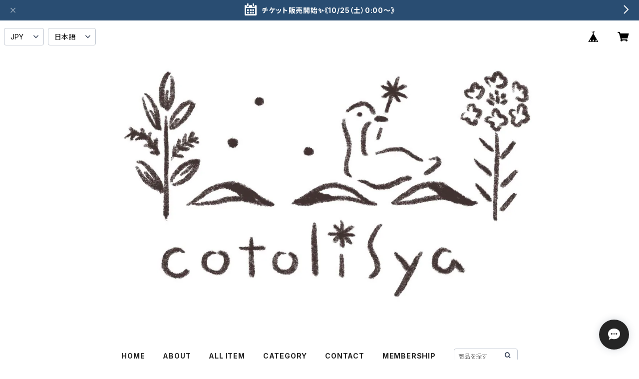

--- FILE ---
content_type: text/html; charset=UTF-8
request_url: https://yuuli.base.shop/items/31236716/reviews?format=user&score=all&page=1
body_size: 3193
content:
				<li class="review01__listChild">
			<figure class="review01__itemInfo">
				<a href="/items/81275611" class="review01__imgWrap">
					<img src="https://baseec-img-mng.akamaized.net/images/item/origin/415ede4409c889c8a804fdb618e641a6.jpg?imformat=generic&q=90&im=Resize,width=146,type=normal" alt="ポストカード【青龍】" class="review01__img">
				</a>
				<figcaption class="review01__item">
					<i class="review01__iconImg ico--good"></i>
					<p class="review01__itemName">ポストカード【青龍】</p>
										<time datetime="2025-09-18" class="review01__date">2025/09/18</time>
				</figcaption>
			</figure><!-- /.review01__itemInfo -->
								</li>
				<li class="review01__listChild">
			<figure class="review01__itemInfo">
				<a href="/items/110510267" class="review01__imgWrap">
					<img src="https://baseec-img-mng.akamaized.net/images/item/origin/b4176c7803ef3e335a76dcbe6b6c2a78.jpg?imformat=generic&q=90&im=Resize,width=146,type=normal" alt="ケルトカード《ランダム１枚》" class="review01__img">
				</a>
				<figcaption class="review01__item">
					<i class="review01__iconImg ico--good"></i>
					<p class="review01__itemName">ケルトカード《ランダム１枚》</p>
										<time datetime="2025-09-18" class="review01__date">2025/09/18</time>
				</figcaption>
			</figure><!-- /.review01__itemInfo -->
								</li>
				<li class="review01__listChild">
			<figure class="review01__itemInfo">
				<a href="/items/81663894" class="review01__imgWrap">
					<img src="https://baseec-img-mng.akamaized.net/images/item/origin/1cf3af503f46703c68b8379b15e99e27.jpg?imformat=generic&q=90&im=Resize,width=146,type=normal" alt="万葉みくじ" class="review01__img">
				</a>
				<figcaption class="review01__item">
					<i class="review01__iconImg ico--good"></i>
					<p class="review01__itemName">万葉みくじ</p>
										<time datetime="2025-09-18" class="review01__date">2025/09/18</time>
				</figcaption>
			</figure><!-- /.review01__itemInfo -->
						<p class="review01__comment">昨日、無事に届きました😊
初めての購入でしたが終始、親切丁寧にご対応くださりありがとうございました。
どの作品も素敵すぎて早速お部屋に飾りました☺️
眺めていると幸せな気持ちになります🍀
丁寧な梱包や直筆のお手紙、宛名書きの一文字一文字から滲み出るお心遣もとても嬉しくて、あたたかい気持ちになりました(*^^*)ありがとうございました🙏✨
他にも気になる作品が多数ございますので、またご縁をいただけましたら嬉しいです！</p>
								</li>
				<li class="review01__listChild">
			<figure class="review01__itemInfo">
				<a href="/items/110494206" class="review01__imgWrap">
					<img src="https://baseec-img-mng.akamaized.net/images/item/origin/d2d6fdea31a529e44f5b0a396306b51d.jpg?imformat=generic&q=90&im=Resize,width=146,type=normal" alt="ケルトカードセット" class="review01__img">
				</a>
				<figcaption class="review01__item">
					<i class="review01__iconImg ico--good"></i>
					<p class="review01__itemName">ケルトカードセット</p>
										<time datetime="2025-07-31" class="review01__date">2025/07/31</time>
				</figcaption>
			</figure><!-- /.review01__itemInfo -->
						<p class="review01__comment">前から欲しくて、ポストカードと一緒にお迎えしました。
本当にかわいくて使うのが楽しみです🥰
大切に使わせていただきます💖
ありがとうございました☺️</p>
								</li>
				<li class="review01__listChild">
			<figure class="review01__itemInfo">
				<a href="/items/81275611" class="review01__imgWrap">
					<img src="https://baseec-img-mng.akamaized.net/images/item/origin/415ede4409c889c8a804fdb618e641a6.jpg?imformat=generic&q=90&im=Resize,width=146,type=normal" alt="ポストカード【青龍】" class="review01__img">
				</a>
				<figcaption class="review01__item">
					<i class="review01__iconImg ico--good"></i>
					<p class="review01__itemName">ポストカード【青龍】</p>
										<time datetime="2025-07-31" class="review01__date">2025/07/31</time>
				</figcaption>
			</figure><!-- /.review01__itemInfo -->
						<p class="review01__comment">一目惚れした龍さんのポストカード😍
届いて実際見ても、とても素敵です💕💫
飾らせてもらいます。
ありがとうございました🐰</p>
								</li>
				<li class="review01__listChild">
			<figure class="review01__itemInfo">
				<a href="/items/83756297" class="review01__imgWrap">
					<img src="https://baseec-img-mng.akamaized.net/images/item/origin/621703df07c33f04afa5ca424decd618.jpg?imformat=generic&q=90&im=Resize,width=146,type=normal" alt="ポストカード【白梅とルリビタキ】" class="review01__img">
				</a>
				<figcaption class="review01__item">
					<i class="review01__iconImg ico--good"></i>
					<p class="review01__itemName">ポストカード【白梅とルリビタキ】</p>
										<time datetime="2024-04-27" class="review01__date">2024/04/27</time>
				</figcaption>
			</figure><!-- /.review01__itemInfo -->
								</li>
				<li class="review01__listChild">
			<figure class="review01__itemInfo">
				<a href="/items/81663894" class="review01__imgWrap">
					<img src="https://baseec-img-mng.akamaized.net/images/item/origin/1cf3af503f46703c68b8379b15e99e27.jpg?imformat=generic&q=90&im=Resize,width=146,type=normal" alt="万葉みくじ" class="review01__img">
				</a>
				<figcaption class="review01__item">
					<i class="review01__iconImg ico--good"></i>
					<p class="review01__itemName">万葉みくじ</p>
										<time datetime="2024-04-27" class="review01__date">2024/04/27</time>
				</figcaption>
			</figure><!-- /.review01__itemInfo -->
								</li>
				<li class="review01__listChild">
			<figure class="review01__itemInfo">
				<a href="/items/75903873" class="review01__imgWrap">
					<img src="https://baseec-img-mng.akamaized.net/images/item/origin/bd6b50d5f3309fc444e220c44d566072.png?imformat=generic&q=90&im=Resize,width=146,type=normal" alt="獅子座の絵" class="review01__img">
				</a>
				<figcaption class="review01__item">
					<i class="review01__iconImg ico--good"></i>
					<p class="review01__itemName">獅子座の絵</p>
										<time datetime="2024-04-27" class="review01__date">2024/04/27</time>
				</figcaption>
			</figure><!-- /.review01__itemInfo -->
						<p class="review01__comment">素敵な作品をありがとうございました✨
私は獅子座は月なのですが、MCと重なっているため獅子座要素を前面に出していくことになります。
パワフルでありながらも優しさを感じるこの絵の雰囲気を自分の人生でも出せるようになりたいと思い、購入させていただきました。

他にも数点購入させていただきましたが、包装やコメントに素敵なお人柄があらわれていて、しあわせな気持ちになりました。
丁寧なご対応をいただき、ありがとうございました☺️</p>
									<p class="review01__reply">嬉しいレビューをくださり有難うございます！
お求めいただいた想いを聞けて、とっても嬉しい気持ちでいっぱいになりました＊
獅子座の月とMCの重なり、きっとお優しさで世の中を照らしていかれることと思います🌟
いつかその光に、お目にかかれる日を楽しみにしております☺️</p>
					</li>
				<li class="review01__listChild">
			<figure class="review01__itemInfo">
				<a href="/items/81663894" class="review01__imgWrap">
					<img src="https://baseec-img-mng.akamaized.net/images/item/origin/1cf3af503f46703c68b8379b15e99e27.jpg?imformat=generic&q=90&im=Resize,width=146,type=normal" alt="万葉みくじ" class="review01__img">
				</a>
				<figcaption class="review01__item">
					<i class="review01__iconImg ico--good"></i>
					<p class="review01__itemName">万葉みくじ</p>
										<time datetime="2024-01-05" class="review01__date">2024/01/05</time>
				</figcaption>
			</figure><!-- /.review01__itemInfo -->
								</li>
				<li class="review01__listChild">
			<figure class="review01__itemInfo">
				<a href="/items/79786807" class="review01__imgWrap">
					<img src="https://baseec-img-mng.akamaized.net/images/item/origin/4b7321a858aa90c637baac400537a83e.jpg?imformat=generic&q=90&im=Resize,width=146,type=normal" alt="新暦＆旧暦カレンダー　2024年版" class="review01__img">
				</a>
				<figcaption class="review01__item">
					<i class="review01__iconImg ico--good"></i>
					<p class="review01__itemName">新暦＆旧暦カレンダー　2024年版</p>
										<time datetime="2024-01-05" class="review01__date">2024/01/05</time>
				</figcaption>
			</figure><!-- /.review01__itemInfo -->
								</li>
				<li class="review01__listChild">
			<figure class="review01__itemInfo">
				<a href="/items/81275611" class="review01__imgWrap">
					<img src="https://baseec-img-mng.akamaized.net/images/item/origin/415ede4409c889c8a804fdb618e641a6.jpg?imformat=generic&q=90&im=Resize,width=146,type=normal" alt="2024年の年賀状にも使える【青龍ポストカード】" class="review01__img">
				</a>
				<figcaption class="review01__item">
					<i class="review01__iconImg ico--good"></i>
					<p class="review01__itemName">2024年の年賀状にも使える【青龍ポストカード】</p>
										<time datetime="2024-01-05" class="review01__date">2024/01/05</time>
				</figcaption>
			</figure><!-- /.review01__itemInfo -->
								</li>
				<li class="review01__listChild">
			<figure class="review01__itemInfo">
				<a href="/items/79786807" class="review01__imgWrap">
					<img src="https://baseec-img-mng.akamaized.net/images/item/origin/4b7321a858aa90c637baac400537a83e.jpg?imformat=generic&q=90&im=Resize,width=146,type=normal" alt="新暦＆旧暦カレンダー　2024年版" class="review01__img">
				</a>
				<figcaption class="review01__item">
					<i class="review01__iconImg ico--good"></i>
					<p class="review01__itemName">新暦＆旧暦カレンダー　2024年版</p>
										<time datetime="2023-12-14" class="review01__date">2023/12/14</time>
				</figcaption>
			</figure><!-- /.review01__itemInfo -->
						<p class="review01__comment">先日奈良の某店にて実物を拝見。気になったものの、その時は時間に余裕がなく購入できず…。その後いろいろ検索してこちらのサイトに辿り着けました！
どの月の絵も素敵です✨特に3月が私のお気に入りです。新年から使い始めるのが今から楽しみです♪万葉歌にも興味が湧いてきました。</p>
									<p class="review01__reply">わ！　嬉しいレビューをありがとうございます！！
検索して見つけてもらえてとっても嬉しいです＊
3月、花の手触りや初春の空気を思い出しながら描きました。
気に入ってもらえて、万葉歌にも興味をもってもらえてとっても嬉しいです！
よき１年を過ごされますように✨
</p>
					</li>
				<li class="review01__listChild">
			<figure class="review01__itemInfo">
				<a href="/items/29774939" class="review01__imgWrap">
					<img src="https://baseec-img-mng.akamaized.net/images/item/origin/1d423a43e5062201e6159349f1607eb2.jpg?imformat=generic&q=90&im=Resize,width=146,type=normal" alt="『よみたい万葉集』サイン入り" class="review01__img">
				</a>
				<figcaption class="review01__item">
					<i class="review01__iconImg ico--good"></i>
					<p class="review01__itemName">『よみたい万葉集』サイン入り</p>
										<p class="review01__itemVariation">サイン（お名前入れあり）※指定ある場合は備考欄に記入ください</p>
										<time datetime="2023-03-24" class="review01__date">2023/03/24</time>
				</figcaption>
			</figure><!-- /.review01__itemInfo -->
						<p class="review01__comment">とてもきれいなイラストがたくさんで、歌もよみやすく、万葉集に詳しくなくても、ぱらぱら眺めているだけでも楽しい本です。サイン本をお願いしたのですが、素敵なイラストのサインを描いていただいて、感激しました。</p>
									<p class="review01__reply">わー！　嬉しいレビュー書いてくださり、めっちゃ励みになります！！
日々の楽しみのひとつに　なりますよに＊</p>
					</li>
				<li class="review01__listChild">
			<figure class="review01__itemInfo">
				<a href="/items/29774939" class="review01__imgWrap">
					<img src="https://baseec-img-mng.akamaized.net/images/item/origin/1d423a43e5062201e6159349f1607eb2.jpg?imformat=generic&q=90&im=Resize,width=146,type=normal" alt="『よみたい万葉集』サイン入り" class="review01__img">
				</a>
				<figcaption class="review01__item">
					<i class="review01__iconImg ico--good"></i>
					<p class="review01__itemName">『よみたい万葉集』サイン入り</p>
										<p class="review01__itemVariation">サイン（お名前入れあり）※指定ある場合は備考欄に記入ください</p>
										<time datetime="2023-02-07" class="review01__date">2023/02/07</time>
				</figcaption>
			</figure><!-- /.review01__itemInfo -->
						<p class="review01__comment">この度は購入させて頂きありがとうございました。

届くまでの間、優しい気持ちになれるやりとりを
させて頂いたこと…本当に嬉しく。
美しいサインまで本当にありがとうございました。

大切に大切にいたします。</p>
									<p class="review01__reply">レビューお書きくださっていたの、気づくの遅くなり💦
嬉しいお言葉、とっても幸せ＆励みになります＊
こちらこそ、優しいお気持ち伝えてくださり有難うございます！</p>
					</li>
				<li class="review01__listChild">
			<figure class="review01__itemInfo">
				<a href="/items/53359325" class="review01__imgWrap">
					<img src="https://baseec-img-mng.akamaized.net/images/item/origin/e975bcdd3d873c0f22f5f8acf11bb65c.jpg?imformat=generic&q=90&im=Resize,width=146,type=normal" alt="季節と月のめぐりの、万葉カレンダー" class="review01__img">
				</a>
				<figcaption class="review01__item">
					<i class="review01__iconImg ico--good"></i>
					<p class="review01__itemName">季節と月のめぐりの、万葉カレンダー</p>
										<time datetime="2021-12-02" class="review01__date">2021/12/02</time>
				</figcaption>
			</figure><!-- /.review01__itemInfo -->
								</li>
				<li class="review01__listChild">
			<figure class="review01__itemInfo">
				<a href="/items/53367397" class="review01__imgWrap">
					<img src="https://baseec-img-mng.akamaized.net/images/item/origin/333cf7ab43d6921b61348adf5b0aba36.jpg?imformat=generic&q=90&im=Resize,width=146,type=normal" alt="万葉レターセット" class="review01__img">
				</a>
				<figcaption class="review01__item">
					<i class="review01__iconImg ico--good"></i>
					<p class="review01__itemName">万葉レターセット</p>
										<time datetime="2021-10-23" class="review01__date">2021/10/23</time>
				</figcaption>
			</figure><!-- /.review01__itemInfo -->
								</li>
				<li class="review01__listChild">
			<figure class="review01__itemInfo">
				<a href="/items/46390438" class="review01__imgWrap">
					<img src="https://baseec-img-mng.akamaized.net/images/item/origin/82ebe2f9fee5ddde52b5a126491a9071.jpg?imformat=generic&q=90&im=Resize,width=146,type=normal" alt="ポストカード《親指姫》" class="review01__img">
				</a>
				<figcaption class="review01__item">
					<i class="review01__iconImg ico--good"></i>
					<p class="review01__itemName">ポストカード《親指姫》</p>
										<time datetime="2021-09-21" class="review01__date">2021/09/21</time>
				</figcaption>
			</figure><!-- /.review01__itemInfo -->
						<p class="review01__comment">本日届きました‼︎
和紙で丁寧に包んであり、開ける前からドキドキ。
画像でも十分素敵だったのですが、実物を見た瞬間に思わずタメ息が出るくらい美しくポストカードでした✨
宛名面、こちらも素敵です。
大切な方が受け取った時の笑顔を想像し、さっそくお手紙を書きたいと思います。他にも数点購入しましたが、どれもお気に入りになりました。お心遣いも同封頂きありがとうございました😊</p>
									<p class="review01__reply">嬉しいレビューくださり、有難うございます＊
わあ、こんな風に喜んでいただけて何よりです☺️✨
大切な方へのお手紙にと使ってもらえて、作品たちも幸せです❤️
こちらこそ、嬉しいご縁を有難うございます！</p>
					</li>
				<li class="review01__listChild">
			<figure class="review01__itemInfo">
				<a href="/items/29693857" class="review01__imgWrap">
					<img src="https://baseec-img-mng.akamaized.net/images/item/origin/20081555b213ed6416f636b7b0247868.jpg?imformat=generic&q=90&im=Resize,width=146,type=normal" alt="万葉絵葉書《黒馬来る夜》" class="review01__img">
				</a>
				<figcaption class="review01__item">
					<i class="review01__iconImg ico--good"></i>
					<p class="review01__itemName">万葉絵葉書《黒馬来る夜》</p>
										<time datetime="2021-07-07" class="review01__date">2021/07/07</time>
				</figcaption>
			</figure><!-- /.review01__itemInfo -->
								</li>
				<li class="review01__listChild">
			<figure class="review01__itemInfo">
				<a href="/items/29693710" class="review01__imgWrap">
					<img src="https://baseec-img-mng.akamaized.net/images/item/origin/7c848aba57798560382286826607702a.jpg?imformat=generic&q=90&im=Resize,width=146,type=normal" alt="万葉絵葉書《はねずの心》" class="review01__img">
				</a>
				<figcaption class="review01__item">
					<i class="review01__iconImg ico--good"></i>
					<p class="review01__itemName">万葉絵葉書《はねずの心》</p>
										<time datetime="2021-07-07" class="review01__date">2021/07/07</time>
				</figcaption>
			</figure><!-- /.review01__itemInfo -->
								</li>
				<li class="review01__listChild">
			<figure class="review01__itemInfo">
				<a href="/items/31236716" class="review01__imgWrap">
					<img src="https://baseec-img-mng.akamaized.net/images/item/origin/206a28bbaef25a9adbe5a08ea9324eb7.jpg?imformat=generic&q=90&im=Resize,width=146,type=normal" alt="古事記の鳥〈そにどり〉絵葉書" class="review01__img">
				</a>
				<figcaption class="review01__item">
					<i class="review01__iconImg ico--good"></i>
					<p class="review01__itemName">古事記の鳥〈そにどり〉絵葉書</p>
										<time datetime="2021-07-07" class="review01__date">2021/07/07</time>
				</figcaption>
			</figure><!-- /.review01__itemInfo -->
								</li>
		